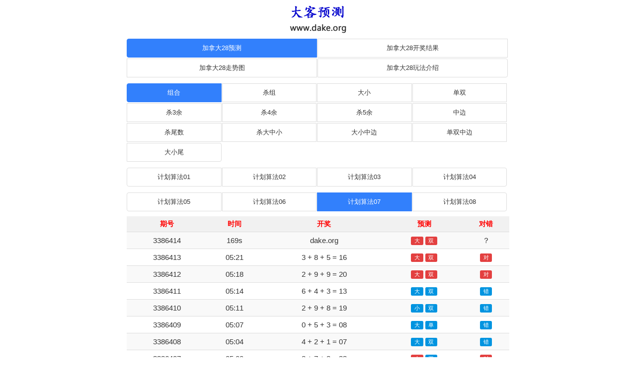

--- FILE ---
content_type: text/html; charset=UTF-8
request_url: http://www.dake.org/jnd28qqq/1/7.html
body_size: 5342
content:
<!DOCTYPE html>
<html>
	<head>
		<meta charset="UTF-8">
		<meta http-equiv="X-UA-Compatible" content="IE=edge">
		<meta http-equiv="Content-Language" content="zh-CN"/>
		<meta name="viewport" content="width=device-width, initial-scale=1">
		<title>加拿大28QQ群|加拿大28组合预测|加拿大28在线精准计划7_大客预测</title>
		<meta name="keywords" content="大客预测,28预测,加拿大28预测,加拿大28组合,加拿大28组合预测,加拿大28在线预测,加拿大28在线精准计划,加拿大28精准计划,加拿大28计划,加拿大287,加拿大28QQ群">
		<meta name="description" content="大客预测（www.dake.org）是一个专业的加拿大28游戏开奖预测网站，为广大加拿大28游戏玩家们免费提供加拿大28组合预测和加拿大28在线精准计划7，我们的加拿大28QQ群种类包括组合、杀组、大小、单双、杀3余、杀4余、杀5余、中边、杀尾数、杀大中小、大小中边、单双中边、大小尾等。大客预测是新老手玩家的游戏助手，28预测首选网站！">
		<meta property="og:image" content="/img/logo.png"/>
		<link rel="stylesheet" href="/css/zui.min.css">
		<link rel="stylesheet" href="/css/app.css"/>
		<script src="/js/jquery.js"></script>
		<script src="/js/zui.min.js"></script>
	</head>
	<body onLoad="time();">
	<div class="_head">
	<a href="/" target="_blank"><img src="/img/logo.png" alt="大客预测" title="大客预测" width="121px" height="75px"></a>
	<h1 style="color:transparent;">加拿大28QQ群|加拿大28组合预测|加拿大28在线精准计划7_大客预测</h1>
	</div>
<div class="list center-block" style="width: 100%;max-width: 800px;text-align:center;">
<ul class="nav nav-primary" style="padding-bottom: 10px;text-align: center;">
<li class="active" style="width: 50%;"><a href="/jnd28qqq/" title="加拿大28在线预测">加拿大28预测</a></li>
<li class="" style="width: 50%;"><a href="/jnd28qqq/kj.html" title="加拿大28开奖结果">加拿大28开奖结果</a></li>
<li class="" style="width: 50%;"><a href="/jnd28qqq/zst.html" title="加拿大28开奖走势图">加拿大28走势图</a></li>
<li class="" style="width: 50%;"><a href="/jnd28qqq/wf.html" title="加拿大28玩法介绍">加拿大28玩法介绍</a></li>
</ul>
	<ul class="nav nav-primary" style="padding-bottom: 10px;text-align: center;">
	  <li class=" active" style="width: 25%;"><a href="/jnd28qqq/1/7.html" title="加拿大28组合预测">组合</a></li>
	  <li class="" style="width: 25%;"><a href="/jnd28qqq/4/7.html" title="加拿大28杀组预测">杀组</a></li>
	  <li class="" style="width: 25%;"><a href="/jnd28qqq/2/7.html" title="加拿大28大小预测">大小</a></li>
	  <li class="" style="width: 25%;"><a href="/jnd28qqq/3/7.html" title="加拿大28单双预测">单双</a></li>
	  <li class="" style="width: 25%;"><a href="/jnd28qqq/5/7.html" title="加拿大28杀3余预测">杀3余</a></li>
	  <li class="" style="width: 25%;"><a href="/jnd28qqq/6/7.html" title="加拿大28杀4余预测">杀4余</a></li>
	  <li class="" style="width: 25%;"><a href="/jnd28qqq/7/7.html" title="加拿大28杀5余预测">杀5余</a></li>
	  <li class="" style="width: 25%;"><a href="/jnd28qqq/8/7.html" title="加拿大28中边预测">中边</a></li>
	  <li class="" style="width: 25%;"><a href="/jnd28qqq/9/7.html" title="加拿大28杀尾数预测">杀尾数</a></li>
	  <li class="" style="width: 25%;"><a href="/jnd28qqq/10/7.html" title="加拿大28杀大中小预测">杀大中小</a></li>
	  <li class="" style="width: 25%;"><a href="/jnd28qqq/11/7.html" title="加拿大28大小中边预测">大小中边</a></li>
	  <li class="" style="width: 25%;"><a href="/jnd28qqq/12/7.html" title="加拿大28单双中边预测">单双中边</a></li>
	  <li class="" style="width: 25%;"><a href="/jnd28qqq/13/7.html" title="加拿大28大小尾预测">大小尾</a></li>
	</ul>
	<ul class="nav nav-primary" style="padding-bottom: 10px;text-align: center;">
	  <li class="" style="width: 25%;"><a href="/jnd28qqq/1/1.html" title="加拿大28组合预测计划算法01">计划算法01</a></li>
	  <li class="" style="width: 25%;"><a href="/jnd28qqq/1/2.html" title="加拿大28组合预测计划算法02">计划算法02</a></li>
	  <li class="" style="width: 25%;"><a href="/jnd28qqq/1/3.html" title="加拿大28组合预测计划算法03">计划算法03</a></li>
	  <li class="" style="width: 25%;"><a href="/jnd28qqq/1/4.html" title="加拿大28组合预测计划算法04">计划算法04</a></li>
	</ul>
	<ul class="nav nav-primary" style="padding-bottom: 10px;text-align: center;">
	  <li class="" style="width: 25%;"><a href="/jnd28qqq/1/5.html" title="加拿大28组合预测计划算法05">计划算法05</a></li>
	  <li class="" style="width: 25%;"><a href="/jnd28qqq/1/6.html" title="加拿大28组合预测计划算法06">计划算法06</a></li>
	  <li class="active" style="width: 25%;"><a href="/jnd28qqq/1/7.html" title="加拿大28组合预测计划算法07">计划算法07</a></li>
	  <li class="" style="width: 25%;"><a href="/jnd28qqq/1/8.html" title="加拿大28组合预测计划算法08">计划算法08</a></li>
	</ul>
	<script type="text/javascript" src="/cache/js/yuce.js"></script>
	<table class="table table-striped table-hover table-condensed ">
	  <thead>
	    <tr>
	      <th style="color:red; font: '微软雅黑'; font-size: 14px;" title="加拿大28预测期号">期号</th>
	      <th style="color:red; font: '微软雅黑'; font-size: 14px;" title="加拿大28开奖时间">时间</th>
	      <th style="color:red; font: '微软雅黑'; font-size: 14px;" title="加拿大28开奖结果">开奖</th>
	      <th style="color:red; font: '微软雅黑'; font-size: 14px;" title="加拿大28预测">预测</th>
	      <th style="color:red; font: '微软雅黑'; font-size: 14px;" title="加拿大28预测对错">对错</th>
	    </tr>
	  </thead>
	  <tbody>
	    <tr>
	      <td>3386414</td>
	      <td><span id="time"></span></td>
	      <td>dake.org</td>
	      <td><span class='label  label-danger'>大</span> <span class='label  label-danger'>双</span></td>
	      <td>？</td>	      
	    </tr>
	    <tr>
	      <td>3386413</td>
	      <td> 05:21</td>
	      <td>3 + 8 + 5 = 16</td>
	      <td><span class='label  label-danger'>大</span> <span class='label  label-danger'>双</span></td>
	      <td><span class='label label-danger'>对</span></td>
	    </tr>
	    <tr>
	      <td>3386412</td>
	      <td> 05:18</td>
	      <td>2 + 9 + 9 = 20</td>
	      <td><span class='label  label-danger'>大</span> <span class='label  label-danger'>双</span></td>
	      <td><span class='label label-danger'>对</span></td>
	    </tr>
	    <tr>
	      <td>3386411</td>
	      <td> 05:14</td>
	      <td>6 + 4 + 3 = 13</td>
	      <td><span class='label  label-primary'>大</span> <span class='label label-primary'>双</span></td>
	      <td><span class='label  label-primary'>错</span></td>
	    </tr>
	    <tr>
	      <td>3386410</td>
	      <td> 05:11</td>
	      <td>2 + 9 + 8 = 19</td>
	      <td><span class='label  label-primary'>小</span> <span class='label label-primary'>双</span></td>
	      <td><span class='label  label-primary'>错</span></td>
	    </tr>
	    <tr>
	      <td>3386409</td>
	      <td> 05:07</td>
	      <td>0 + 5 + 3 = 08</td>
	      <td><span class='label  label-primary'>大</span> <span class='label label-primary'>单</span></td>
	      <td><span class='label  label-primary'>错</span></td>
	    </tr>
	    <tr>
	      <td>3386408</td>
	      <td> 05:04</td>
	      <td>4 + 2 + 1 = 07</td>
	      <td><span class='label  label-primary'>大</span> <span class='label label-primary'>双</span></td>
	      <td><span class='label  label-primary'>错</span></td>
	    </tr>
	    <tr>
	      <td>3386407</td>
	      <td> 05:00</td>
	      <td>8 + 7 + 8 = 23</td>
	      <td><span class='label label-danger'>大</span> <span class='label  label-primary'>双</span></td>
	      <td><span class='label label-danger'>对</span></td>
	    </tr>
	    <tr>
	      <td>3386406</td>
	      <td> 04:57</td>
	      <td>1 + 5 + 1 = 07</td>
	      <td><span class='label  label-primary'>大</span> <span class='label label-primary'>双</span></td>
	      <td><span class='label  label-primary'>错</span></td>
	    </tr>
	    <tr>
	      <td>3386405</td>
	      <td> 04:53</td>
	      <td>4 + 6 + 6 = 16</td>
	      <td><span class='label  label-primary'>小</span> <span class='label label-primary'>单</span></td>
	      <td><span class='label  label-primary'>错</span></td>
	    </tr>
	    <tr>
	      <td>3386404</td>
	      <td> 04:50</td>
	      <td>2 + 6 + 6 = 14</td>
	      <td><span class='label  label-primary'>小</span> <span class='label label-primary'>单</span></td>
	      <td><span class='label  label-primary'>错</span></td>
	    </tr>
	    <tr>
	      <td>3386403</td>
	      <td> 04:46</td>
	      <td>2 + 6 + 3 = 11</td>
	      <td><span class='label  label-danger'>小</span> <span class='label  label-danger'>单</span></td>
	      <td><span class='label label-danger'>对</span></td>
	    </tr>
	    <tr>
	      <td>3386402</td>
	      <td> 04:43</td>
	      <td>4 + 6 + 0 = 10</td>
	      <td><span class='label  label-danger'>小</span> <span class='label  label-danger'>双</span></td>
	      <td><span class='label label-danger'>对</span></td>
	    </tr>
	    <tr>
	      <td>3386401</td>
	      <td> 04:39</td>
	      <td>1 + 6 + 2 = 09</td>
	      <td><span class='label label-danger'>小</span> <span class='label  label-primary'>双</span></td>
	      <td><span class='label label-danger'>对</span></td>
	    </tr>
	    <tr>
	      <td>3386400</td>
	      <td> 04:36</td>
	      <td>3 + 0 + 0 = 03</td>
	      <td><span class='label  label-primary'>大</span> <span class='label label-primary'>双</span></td>
	      <td><span class='label  label-primary'>错</span></td>
	    </tr>
	    <tr>
	      <td>3386399</td>
	      <td> 04:32</td>
	      <td>7 + 5 + 0 = 12</td>
	      <td><span class='label  label-primary'>大</span> <span class='label label-primary'>单</span></td>
	      <td><span class='label  label-primary'>错</span></td>
	    </tr>
	    <tr>
	      <td>3386398</td>
	      <td> 04:29</td>
	      <td>3 + 4 + 7 = 14</td>
	      <td><span class='label label-primary'>小</span> <span class='label  label-danger'>双</span></td>
	      <td><span class='label label-danger'>对</span></td>
	    </tr>
	    <tr>
	      <td>3386397</td>
	      <td> 04:25</td>
	      <td>5 + 0 + 0 = 05</td>
	      <td><span class='label  label-danger'>小</span> <span class='label  label-danger'>单</span></td>
	      <td><span class='label label-danger'>对</span></td>
	    </tr>
	    <tr>
	      <td>3386396</td>
	      <td> 04:22</td>
	      <td>6 + 9 + 5 = 20</td>
	      <td><span class='label  label-danger'>大</span> <span class='label  label-danger'>双</span></td>
	      <td><span class='label label-danger'>对</span></td>
	    </tr>
	    <tr>
	      <td>3386395</td>
	      <td> 04:18</td>
	      <td>4 + 0 + 2 = 06</td>
	      <td><span class='label label-primary'>大</span> <span class='label  label-danger'>双</span></td>
	      <td><span class='label label-danger'>对</span></td>
	    </tr>
	    <tr>
	      <td>3386394</td>
	      <td> 04:15</td>
	      <td>4 + 7 + 0 = 11</td>
	      <td><span class='label  label-danger'>小</span> <span class='label  label-danger'>单</span></td>
	      <td><span class='label label-danger'>对</span></td>
	    </tr>
	    
	  </tbody>
	</table>
</div>
<div class="center-block" style="max-width: 800px;">
<div class="panel panel-primary">
<div class="panel-heading">更多pc28游戏预测</div>
<div class="panel-body">
<p align="left"><a href="/jnd28/" target="_blank">加拿大28预测</a> | <a href="/jnd28qqq/" target="_blank">加拿大28QQ群</a> | <a href="/syjnd28qqq/" target="_blank">谁有加拿大28QQ群</a> | <a href="/jnd28qqqxrsf/" target="_blank">加拿大28qq群新人送分</a> | <a href="/jnd28kkqh/" target="_blank">加拿大28扣扣群号</a> | <a href="/qqsfdpcq/" target="_blank">QQ上分的PC群</a> | <a href="/pcdd28qqqq/" target="_blank">pc蛋蛋28群qq群</a> | <a href="/zxpcjnd28qqq/" target="_blank">最新pc加拿大28QQ群</a> | <a href="/jnd2-0qqq/" target="_blank">加拿大2.0群QQ</a> | <a href="/jnd28qqqxyslq/" target="_blank">加拿大28QQ群信誉实力群</a> | <a href="/jndqtqqq/" target="_blank">加拿大全天qq群</a> | <a href="/jnd28qqlq/" target="_blank">加拿大28qq老群</a> | <a href="/pckkqsy/" target="_blank">pc扣扣群谁有</a> | <a href="/pcjnd2-8gwzx/" target="_blank">pc加拿大2.8官网在线</a> | <a href="/jnd28kjgwls/" target="_blank">加拿大28开奖官网历史</a> | <a href="/pcddjnd28wxqewm/" target="_blank">pc蛋蛋加拿大28微信群二维码</a> | <a href="/2yqdpcjndqqq/" target="_blank">2元起的pc加拿大qq群</a> | <a href="/pc28xylz/" target="_blank">pc28信誉老站</a> | <a href="/jnd28qqqtb/" target="_blank">加拿大28qq群贴吧</a> | <a href="/pcjnd28zxycjxw/" target="_blank">pc加拿大28在线预测尽享网</a> | <a href="/pcxy28qqq/" target="_blank">pc幸运28QQ群</a> | <a href="/jnd28qqqtj/" target="_blank">加拿大28qq群推荐</a> | <a href="/jndpc28/" target="_blank">加拿大pc28</a> | <a href="/jnd28q/" target="_blank">加拿大28群</a> | <a href="/jnd28yc/" target="_blank">加拿大28预测</a> | <a href="/jnd28kj/" target="_blank">加拿大28开奖</a> | <a href="/pc28jnd/" target="_blank">pc28加拿大</a> | <a href="/jnd28slq/" target="_blank">加拿大28实力群</a> | <a href="/jndpcq/" target="_blank">加拿大pc群</a> | <a href="/jndpcqqq/" target="_blank">加拿大pcQQ群</a> | <a href="/jnd28qq/" target="_blank">加拿大28qq</a> | <a href="/jnd28zs/" target="_blank">加拿大28走势</a> | <a href="/jnd28gw/" target="_blank">加拿大28官网</a> | <a href="/qtjnd28/" target="_blank">全天加拿大28</a> | <a href="/qtjnd28qqq/" target="_blank">全天加拿大28QQ群</a> | <a href="/pcjndqqqq/" target="_blank">pc加拿大群QQ群</a> | <a href="/qwpcdqqq/" target="_blank">求玩pc的qq群</a> | <a href="/ymyjnd28dqqq/" target="_blank">有没有加拿大28的qq群</a> | <a href="/jndpcwz/" target="_blank">加拿大pc网站</a> | <a href="/jndpckj/" target="_blank">加拿大pc开奖</a> | <a href="/jndpcgw/" target="_blank">加拿大pc官网</a> | <a href="/jnd28sfq/" target="_blank">加拿大28上分群</a> | <a href="/qtjndpc/" target="_blank">全天加拿大pc</a> | <a href="/pcjndq/" target="_blank">pc加拿大群</a> | <a href="/jnd28pcqqq/" target="_blank">加拿大28pcQQ群</a> | <a href="/pcjnd28wxrk/" target="_blank">pc加拿大28微信入口</a> | <a href="/jnd2-8pcwz/" target="_blank">加拿大2.8pc网站</a> | <a href="/ymyjndqqq/" target="_blank">有没有加拿大QQ群</a> | <a href="/pcjndkkq/" target="_blank">pc加拿大扣扣群</a> | <a href="/jnd28qqqxydq/" target="_blank">加拿大28群QQ信誉大群</a> | <a href="/sypcjndwxq/" target="_blank">谁有pc加拿大微信群</a> | <a href="/jnd28qqq2qq/" target="_blank">加拿大28qq群2起群</a> | <a href="/jndqqq/" target="_blank">加拿大qq群</a> | <a href="/pcjndptewm/" target="_blank">pc加拿大平台二维码</a> | <a href="/jndycw28yczs/" target="_blank">加拿大预测网28预测走势</a> | <a href="/ff28yczy28yc/" target="_blank">飞飞28预测专业28预测</a> | <a href="/pc2-8zsyc/" target="_blank">pc2.8走势预测</a> | <a href="/pcjnd2-8gwzxyc/" target="_blank">pc加拿大2.8官网在线预测</a> | <a href="/jndyc28zxyc/" target="_blank">加拿大预测28在线预测</a> | <a href="/28pcyxscw/" target="_blank">28pc预测神测网</a> | <a href="/jndzxys/" target="_blank">加拿大在线预算</a> | <a href="/jnd28ycjgzs/" target="_blank">加拿大28预测结果走势</a> | <a href="/pcjndzxycwz/" target="_blank">pc加拿大在线预测网址</a> | <a href="/ngpc28wz/" target="_blank">南宫pc28网站</a> | <a href="/pcjnd28ycscw/" target="_blank">pc加拿大28预测神预测</a> | <a href="/pcddjnd28ycwz/" target="_blank">PC蛋蛋加拿大28在线预测网站</a> | <a href="/jnd28yc99zs/" target="_blank">加拿大28预测99走势</a> | <a href="/jnd28szhjq/" target="_blank">加拿大28杀组合技巧</a> | <a href="/pcjnd2-8zzycff/" target="_blank">pc加拿大2.8最准预测方法</a> | <a href="/jnd28gwrk/" target="_blank">加拿大28官网入口</a> | <a href="/jnd28ycwzpc2-8/" target="_blank">加拿大预测网站pc2.8</a> | <a href="/pcddycsczxff/" target="_blank">pc蛋蛋预测神测在线飞飞</a> | <a href="/jnd28yckjgw/" target="_blank">加拿大28预测开奖官网</a> | <a href="/jnd28qappgw/" target="_blank">加拿大28圈app官网</a> | <a href="/jnd2-8zxcs/" target="_blank">加拿大2.8在线测试</a> | <a href="/pcddjnd28zxwz/" target="_blank">pc蛋蛋加拿大28在线网站</a> | <a href="/zxpcjnd28ycwz/" target="_blank">最新pc加拿大28预测网站</a> | <a href="/jnd28ptnlz/" target="_blank">加拿大28平台哪里找</a> | <a href="/jnd28wzds/" target="_blank">加拿大28网址多少</a> | <a href="/jnd28kjcxkjjg/" target="_blank">加拿大28开奖查询开奖结果</a> | <a href="/2-8jndkjjg/" target="_blank">2.8加拿大开奖结果</a> | <a href="/jnd28kjgwcx/" target="_blank">加拿大28开奖官网查询</a> | <a href="/jnd28kjwzyc/" target="_blank">加拿大28开奖网站预测</a> | <a href="/jnd28kjcxgwscw/" target="_blank">加拿大28开奖查询官网神测网</a> | <a href="/pcddxy28kjwz/" target="_blank">pc蛋蛋幸运28开奖网址</a> | <a href="/jnd28zxycwzs/" target="_blank">加拿大28在线预测网走势</a> | <a href="/jnd28gfkjzkwz/" target="_blank">加拿大28官方开奖最快网址</a> | <a href="/jndpcsskj/" target="_blank">加拿大pc实时开奖</a> | <a href="/jnd28kjjlrj/" target="_blank">加拿大28开奖记录软件</a> | <a href="/jndzcs28kxf/" target="_blank">加拿大注册送28可下分</a> | <a href="/jndpcwxsmpt/" target="_blank">加拿大pc微信扫码平台</a> | <a href="/xyhdjnd28zgpt/" target="_blank">信誉好的加拿大28正规平台</a> | <a href="/xyhdjnd28ptsy/" target="_blank">信誉好的加拿大28平台谁有</a> | <a href="/jnd28wdyljq/" target="_blank">加拿大28稳定盈利技巧</a> | <a href="/jnd28jqszff/" target="_blank">加拿大28技巧三种方法</a> | <a href="/pcjnd28ldjq/" target="_blank">pc加拿大28漏洞技巧</a> | <a href="/pc28jndgwzxyc/" target="_blank">pc28加拿大官网在线预测</a> | <a href="/jnd28qwxxydq/" target="_blank">加拿大28群微信信誉大群</a> | <a href="/jnd2-8pcgw/" target="_blank">加拿大2.8pc官网</a> | <a href="/pcddjndsjbgw/" target="_blank">pc蛋蛋加拿大手机版官网</a> | <a href="/pcjnd28yckjyc/" target="_blank">pc加拿大28预测开奖预测</a> | <a href="/jnd28zmsyc/" target="_blank">加拿大28怎么算预测</a> | <a href="/fhpc28jndzxyc/" target="_blank">凤凰pc28加拿大在线预测</a> | <a href="/jnd28nlkywpc/" target="_blank">加拿大28哪里可以玩pc</a> | <a href="/pcjndzxycsw/" target="_blank">pc加拿大在线预测神网</a> | <a href="/pcdd28ptxz/" target="_blank">pc蛋蛋28平台下载</a> | <a href="/jndpc28gwappxz/" target="_blank">加拿大pc28官网app下载</a> | <a href="/pc28yxpt/" target="_blank">pc28游戏平台</a> | <a href="/jnd28dswz/" target="_blank">加拿大28大神网站</a> | <a href="/jndzmwzw/" target="_blank">加拿大怎么玩最稳</a> | <a href="/jndpcwfygz/" target="_blank">加拿大pc玩法与规则</a> | <a href="/1yqdpcxqqq/" target="_blank">1元起的pc小群QQ</a> | <a href="/jndpcycjgzs/" target="_blank">加拿大pc预测结果走势</a> | <a href="/pc2d0dqqq/" target="_blank">pc2.0的qq群</a> | <a href="/jndpcxyq/" target="_blank">加拿大pc信誉群</a> | <a href="/jnd28xyq/" target="_blank">加拿大28信誉群</a> | <a href="/jnd28xywxdq/" target="_blank">加拿大28信誉微信大群</a> | <a href="/pcjndjsq/" target="_blank">pc加拿大介绍群</a> | <a href="/jndpcwxlq/" target="_blank">加拿大pc微信老群</a> | <a href="/sypcjndqlw/" target="_blank">谁有pc加拿大群拉我</a> | <a href="/jndxyqsy/" target="_blank">加拿大信誉群谁有</a> | <a href="/pcjndqjlq/" target="_blank">pc加拿大群交流群</a> | <a href="/pcxyq/" target="_blank">pc信誉群</a> | <a href="/jndpc/" target="_blank">加拿大pc</a> | <a href="/jndpcqnlz/" target="_blank">pc加拿大群哪里找</a> | <a href="/jndpcslq/" target="_blank">加拿大pc实力群</a> | <a href="/jndpccgqqq/" target="_blank">加拿大pc常规QQ群</a> | <a href="/ymywpcdq/" target="_blank">有没有玩pc的群</a> | <a href="/pcjndqqq/" target="_blank">pc加拿大qq群</a> | <a href="/zgdjnd28gw/" target="_blank">正规的加拿大28官网</a> | <a href="/jndpcgfwzjqzx/" target="_blank">加拿大pc官方网站加群最新</a> | <a href="/ymyjndpcdq/" target="_blank">有没有加拿大pc的群</a> | <a href="/lgpcddq/" target="_blank">来个pc蛋蛋群</a> | <a href="/pcjndycqsy/" target="_blank">pc加拿大预测群谁有</a> | <a href="/qqqjndq/" target="_blank">qq群加拿大群</a> | <a href="/syjnd28wx/" target="_blank">谁有加拿大28微信</a> | <a href="/jnd28qqqq/" target="_blank">加拿大28群QQ群</a> | <a href="/jnd28zszxwz/" target="_blank">加拿大28走势在线网址</a> | <a href="/yyqdjnd28wxq/" target="_blank">一元起的加拿大28微信群</a> | <a href="/jnd2-8wfyjq/" target="_blank">加拿大2.8玩法与技巧</a> | <a href="/ymyjnd28qgyg/" target="_blank">有没有加拿大28群给一个</a> | <a href="/jndqhqq/" target="_blank">加拿大群号QQ</a> | <a href="/pcddqqq/" target="_blank">pc蛋蛋QQ群</a> | <a href="/pcddzgwxq/" target="_blank">pc蛋蛋正规微信群</a> | <a href="/pcddzdwxq/" target="_blank">pc蛋蛋最大微信群</a> | <a href="/pcddkpqnlz/" target="_blank">pc蛋蛋靠谱群哪里找</a> | <a href="/pcddqqqh/" target="_blank">pc蛋蛋QQ群号</a> | <a href="/pcddwxq/" target="_blank">pc蛋蛋微信群</a> | <a href="/wxpcddslq/" target="_blank">微信pc蛋蛋实力群</a> | <a href="/xypcddq/" target="_blank">幸运pc蛋蛋群</a> | <a href="/jnd28wdqqq/" target="_blank">加拿大28稳定qq群</a> | <a href="/2yqdjnd28qqq/" target="_blank">2元起的加拿大28qq群</a> | <a href="/jnd28sldq/" target="_blank">加拿大28实力大群</a> | <a href="/jndqqqtb/" target="_blank">加拿大qq群贴吧</a> | <a href="/wjnd28dqqq/" target="_blank">玩加拿大28的qq群</a> | <a href="/jnd28zwdpt/" target="_blank">加拿大28最稳定平台</a> | <a href="/zgjnd28qsy/" target="_blank">正规加拿大28群谁有</a> | <a href="/kpjnd28q/" target="_blank">靠谱加拿大28群</a> | <a href="/jndpcgf/" target="_blank">加拿大pc官方</a> | <a href="/5yqdpcjnd28qqq/" target="_blank">5元起的pc加拿大28qq群</a> | <a href="/qqqjnd28kkqh/" target="_blank">qq群加拿大28扣扣群号</a> | <a href="/jnd28jq/" target="_blank">加拿大28进群</a> | <a href="/jnd28qqqdj/" target="_blank">加拿大28qq群搭建</a> | <a href="/jnd28slqqq/" target="_blank">加拿大28实力qq群</a> | <a href="/pcjnd28gwqqq/" target="_blank">pc加拿大28官网QQ群</a> | <a href="/pcjndqqxylq/" target="_blank">pc加拿大QQ信誉老群</a> | <a href="/nlkyjddbdqqq/" target="_blank">哪里可以加到赌博的QQ群</a> | <a href="/qtjnd28qqxyq/" target="_blank">全天加拿大28QQ信誉群</a> | <a href="/pcjndznw/" target="_blank">PC加拿大在哪玩</a> | <a href="/pcjndq5yq/" target="_blank">pc加拿大群5元群</a> | <a href="/jndpctlq/" target="_blank">加拿大pc讨论群</a> | <a href="/pcjndszmwd/" target="_blank">pc加拿大是怎么玩的</a></p>
</div>
</div></div>
<div class="center-block" style="max-width: 800px;">
<hr/>
	 <footer>
	  <p style="text-align:center;font-size:12px;">免责声明：本站免费提供的加拿大28、加拿大西部28、台湾宾果28、台湾蛋蛋28、俄勒冈28、斯洛伐克28、澳洲28、韩国28、比特币28和pc蛋蛋幸运28等pc28游戏预测是针对其官方平台的开奖结果进行模式算法分析后做出的预测，预测结果仅供用户进行数据测试与参考，严禁以任何形式用于其他非正规平台，请各位网友严格自律，否则风险自负，与本站无关！特此声明！</p>
     <p style="text-align:center;font-size:12px;">CopyRight © 2022-2025 <a href="/" target="_blank">大客预测</a>(dake.org) All Rights Reserved.<p>
	 <p style="text-align:center;font-size:12px;">【<a href="/cache/link/gg.html" rel="nofollow" target="_blank">广告合作</a>】</p>
    </footer>
</div>
<script>
		var cTime=171;
		function time(){
			if(cTime<0){
				document.getElementById("time").innerHTML="开奖中";
				cTime--;
				if(cTime % 8==0 && cTime>-300){
					window.location.reload();
				}
			}else{
			 	document.getElementById("time").innerHTML=""+cTime+"s";
				cTime--;
			}
			window.setTimeout('time()',1000);
		}	
</script>
<script type="text/javascript" src="/js/tj.js"></script><script defer src="https://static.cloudflareinsights.com/beacon.min.js/vcd15cbe7772f49c399c6a5babf22c1241717689176015" integrity="sha512-ZpsOmlRQV6y907TI0dKBHq9Md29nnaEIPlkf84rnaERnq6zvWvPUqr2ft8M1aS28oN72PdrCzSjY4U6VaAw1EQ==" data-cf-beacon='{"version":"2024.11.0","token":"2f6dd9ffcf6948e9a55fee9e1569ca99","r":1,"server_timing":{"name":{"cfCacheStatus":true,"cfEdge":true,"cfExtPri":true,"cfL4":true,"cfOrigin":true,"cfSpeedBrain":true},"location_startswith":null}}' crossorigin="anonymous"></script>
</body>
</html>